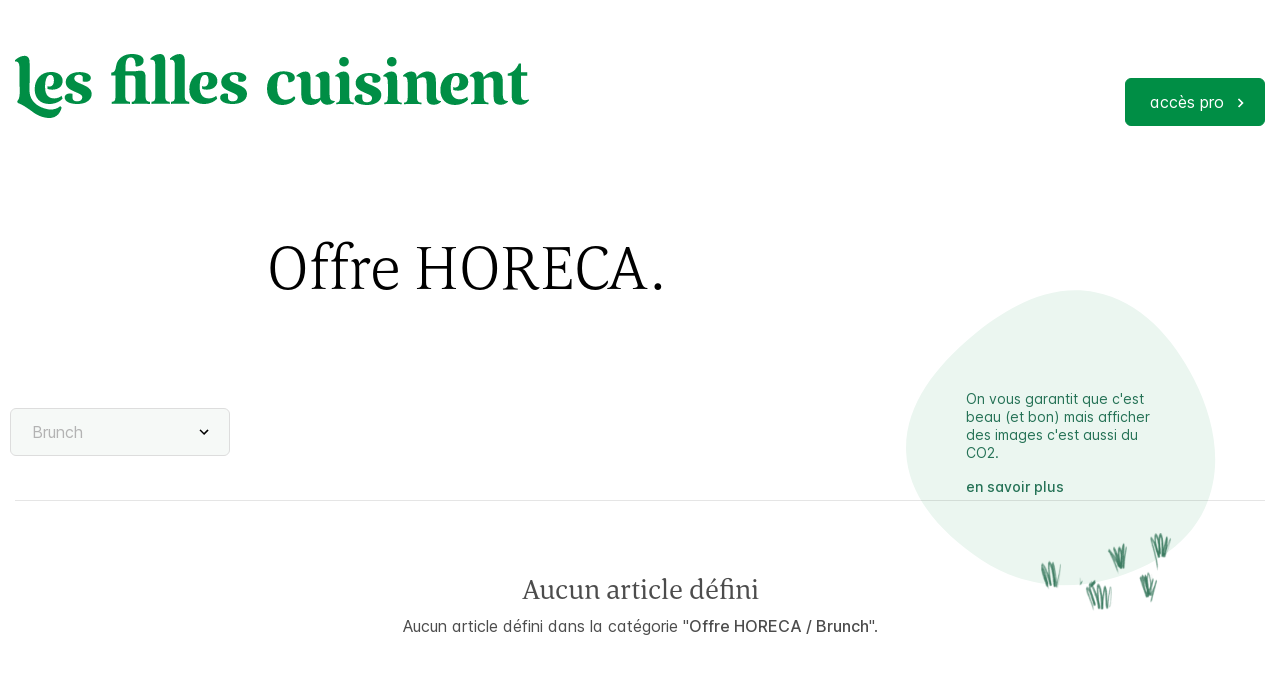

--- FILE ---
content_type: text/html; charset=utf-8
request_url: https://lesfillescuisinent.be/shop/category/offre-horeca-brunch-87
body_size: 5128
content:

        <!DOCTYPE html>
        
        
            
        
    <html lang="fr-BE" data-website-id="1" data-oe-company-name="LFCooking srl">
            
        
            
            
            
            
                
            
        
        
    <head>
                <meta charset="utf-8"/>
                <meta http-equiv="X-UA-Compatible" content="IE=edge,chrome=1"/>
            <meta name="viewport" content="width=device-width, initial-scale=1, user-scalable=no"/>
        <meta name="generator" content="Odoo"/>
        
        
        
            
            
            
        
        
        
            
            
            
            
                
                    
                        <meta property="og:type" content="website"/>
                    
                
                    
                        <meta property="og:title" content="Brunch | Les filles cuisinent"/>
                    
                
                    
                        <meta property="og:site_name" content="LFCooking srl"/>
                    
                
                    
                        <meta property="og:url" content="https://lesfillescuisinent.be/shop/category/offre-horeca-brunch-87"/>
                    
                
                    
                        <meta property="og:image" content="https://lesfillescuisinent.be/web/image/website/1/social_default_image?unique=41e3142"/>
                    
                
            
            
            
            
                
                    <meta name="twitter:card" content="summary_large_image"/>
                
                    <meta name="twitter:title" content="Brunch | Les filles cuisinent"/>
                
                    <meta name="twitter:image" content="https://lesfillescuisinent.be/web/image/website/1/social_default_image?unique=41e3142"/>
                
            
        

        
            
            
        
        <link rel="canonical" href="https://lesfillescuisinent.be/shop/category/offre-horeca-brunch-87"/>

        <link rel="preconnect" href="https://fonts.gstatic.com/" crossorigin=""/>
    
        

                <title> Boutique | Les filles cuisinent </title>
                <link type="image/x-icon" rel="shortcut icon" href="/web/image/website/1/favicon?unique=41e3142"/>
            <link rel="preload" href="/web/static/lib/fontawesome/fonts/fontawesome-webfont.woff2?v=4.7.0" as="font" crossorigin=""/>
            <link type="text/css" rel="stylesheet" href="/web/content/42544-964f9e6/1/web.assets_common.css" data-asset-xmlid="web.assets_common" data-asset-version="964f9e6"/>
            <link type="text/css" rel="stylesheet" href="/web/content/67920-6c7aee5/1/web.assets_frontend.css" data-asset-xmlid="web.assets_frontend" data-asset-version="6c7aee5"/>
        
    
        

                <script id="web.layout.odooscript" type="text/javascript">
                    var odoo = {
                        csrf_token: "158e5b88d691383c9df9b545292eaba1a49f04eco1800241693",
                        debug: "",
                    };
                </script>
            <script type="text/javascript">
                odoo.session_info = {"is_admin": false, "is_system": false, "is_website_user": true, "user_id": false, "is_frontend": true, "translationURL": "/website/translations", "cache_hashes": {"translations": "5b7d828cac3f21fca05a6fc3ec8ebc94b2de2f9e"}};
                if (!/(^|;\s)tz=/.test(document.cookie)) {
                    const userTZ = Intl.DateTimeFormat().resolvedOptions().timeZone;
                    document.cookie = `tz=${userTZ}; path=/`;
                }
            </script>
            <script defer="defer" type="text/javascript" src="/web/content/190-de35f5b/1/web.assets_common_minimal_js.js" data-asset-xmlid="web.assets_common_minimal_js" data-asset-version="de35f5b"></script>
            <script defer="defer" type="text/javascript" src="/web/content/191-fed1a15/1/web.assets_frontend_minimal_js.js" data-asset-xmlid="web.assets_frontend_minimal_js" data-asset-version="fed1a15"></script>
            
        
    
            <script defer="defer" type="text/javascript" data-src="/web/content/42538-b2279a9/1/web.assets_common_lazy.js" data-asset-xmlid="web.assets_common_lazy" data-asset-version="b2279a9"></script>
            <script defer="defer" type="text/javascript" data-src="/web/content/48745-271bdf2/1/web.assets_frontend_lazy.js" data-asset-xmlid="web.assets_frontend_lazy" data-asset-version="271bdf2"></script>
        
    
        

                
            
        
    </head>
            <body class="">
                
        
    
            
            
        <div id="wrapwrap" class="   ">
                <header id="top" data-anchor="true" data-name="Header" class="  container header">
                    

            <nav class="navbar navbar-expand-lg p-0" id="lesFillesMenu">
                <a class="logo navbar-brand" href="/">
                    <img class="logo-lesfilles" src="/lesfilles_website_theme/static/src/img/logo_lesfilles.svg" alt="Les filles" loading="lazy"/>
                    <img class="logo-cuisinent" src="/lesfilles_website_theme/static/src/img/logo_cuisinent.svg" alt="cuisinent" loading="lazy"/>
                </a>
                <div class="collapse navbar-collapse" id="navbarSupportedContent">
                    
        <ul class="mx-auto navbar-nav">
            
        </ul>
    
                </div>
                
                
                
                
                <a href="/web/login" type="button" class="btn btn--arrow btn-primary navbar-end">accès pro</a>
                
                <a href="/web/login" type="button" class="navbar-toggler"> menu </a>
                
            </nav>
        </header>
            <div class="modal fade" id="navbarContent" role="dialog">
                <div class="modal-dialog">
                    <div class="modal-content text-white bg-primary">
                        <div class="modal-body">
                            <ul class="navbar-nav mx-auto" id="collapseSubmenu">
                                
                            </ul>
                        </div>
                    </div>
                </div>
            </div>
            <div class="cart modal fade right" id="cartModal" tabindex="-1" role="dialog" aria-labelledby="cartModalLabel" aria-hidden="true">
                <div class="modal-dialog" role="document">
                </div>
            </div>
        
                <main>
                    
            
        
            
            <div id="wrap" class="js_sale">
                <div class="oe_structure oe_empty" id="oe_structure_website_sale_products_1" data-editor-message="GLISSEZ UN BLOC ICI">
      
    </div>
  
            <div class="container product">
                <section class="s_shop_category mb-5">
                    <div class="container-inner-inner">
                        <h1 class="heading-1">
                            Offre HORECA. <br class="d-md-none"/>
                            
                        </h1>
                        <article class="shop_category_description_placeholder">
                            
                            
                        </article>
                    </div>
                </section>
                <img class="assets asset-pos-1 asset-pos-mob-top" src="/lesfilles_website_theme/static/src/img/kiss-return.svg" alt="Je suis consigné" loading="lazy"/>
                
        <div class="s_eco_block_small">
            <article class="eco-block text-secondary text--small" data-toggle="modal" data-target="#ecoModal">
                <p>On vous garantit que c'est beau (et bon) mais afficher des images c'est aussi du CO2.</p>
                <a href="#" class="btn-tertiary">en savoir plus</a>
                <img class="background" src="/lesfilles_website_theme/static/src/img/eco-background.svg" alt="Durable et Responsable" loading="lazy"/>
            </article>
            
        <div class="modal fade" id="ecoModal" tabindex="-1" aria-labelledby="ecoModal" aria-hidden="true">
                <div class="modal-dialog modal-dialog-centered">
                    <div class="modal-content">
                        <div class="modal-header text-secondary">
                            <h5 class="text--bigger pt-md-4 pb-lg-5" id="ecoModalLabel">Qu'est-ce qu'un site à impact réduit&nbsp;?</h5>
                            <button type="button" class="close" data-dismiss="modal" aria-label="Close">
                                <span aria-hidden="true" class="text-secondary">&times;</span>
                            </button>
                        </div>
                        <div class="modal-body row pt-lg-5 pt-4 text-secondary">
                            <ol>
                                <li class="bg-white rounded py-5 px-4"><p>Ne charge aucune image avant qu'elle ne soit activement demandée par l'utilisateur.</p></li>
                                <li class="bg-white rounded py-5 px-4"><p>Minimise la consommation électrique de l'appareil de l'utilisateur.</p></li>
                                <li class="bg-white rounded py-5 px-4"><p>Informe l'utilisateur de l'impact de son comportement de navigation.</p></li>
                                <li class="bg-white rounded py-5 px-4"><p>Ne fait pas usage de vidéos.</p></li>
                                <li class="bg-white rounded py-5 px-4"><p>Stocke les données localement sur l'appareil de l'utilisateur afin de minimiser le transfert de données.</p></li>
                                <li class="bg-white rounded py-5 px-4"><p>Compresse toutes les données dans la plus grande mesure du possible.</p></li>
                                <li class="bg-white rounded py-5 px-4"><p>Ne charge que les scripts de programmation, les frameworks et les cookies les plus importants.</p></li>
                                <li class="bg-white rounded py-5 px-4"><p>Optimise et limite l'utilisation des polices de caractères personnalisées.</p></li>
                                <li class="bg-white rounded px-4"><p>L'alimentation des serveurs utilise de l'énergie électrique provenant exclusivement d'origine renouvelable.</p></li>
                            </ol>
                            <ul class="score d-flex text-right">
                                <li class="text--small">EcoIndex <span class="border border-secondary">B</span></li>
                                
                                <li class="text--small">PageSpeed <span>94</span></li>
                                <li class="text--small">GTmerix <span class="border border-secondary">C</span></li>
                            </ul>
                        </div>
                        <img class="logo-jeudimatin" src="/lesfilles_website_theme/static/src/img/logo_jeudimatin.svg" alt="Jeudimatin" loading="lazy"/>
                    </div>
                </div>
            </div>
    
        </div>
    
            </div>
        <div class="container oe_website_sale">
                    <section class="pt-0 pt-lg-5 mb-5">
                <form action="" class="container container-inner pb-1">
                    <div class="form-row">
                        <div class="form-group flex-grow-1">
                            <input type="hidden" name="root_category" value="74"/>
                            <select class="selectpicker cat-level1 mr-2 mr-md-4" title="contenants" multiple="" data-count-selected-text="contenants ({0})">
                                
                                    
                                        <option value="76">Barquettes froides</option>
                                    
                                        <option value="77">Barquettes à réchauffer</option>
                                    
                                        <option value="78">Menu Chouchou</option>
                                    
                                        <option value="79">Soupes/Gaspachos</option>
                                    
                                        <option value="80">Apéro</option>
                                    
                                        <option value="81">Brunch</option>
                                    
                                        <option value="82">Vrac</option>
                                    
                                        <option value="83">Menus du midi et menus du soir</option>
                                    
                                        <option value="84">Tapas/entrées</option>
                                    
                                        <option value="85">Plats</option>
                                    
                                        <option value="86">Salades</option>
                                    
                                        <option value="87" selected="selected">Brunch</option>
                                    
                                        <option value="3194">Desserts</option>
                                    
                                        <option value="4348">Petit plus</option>
                                    
                                
                            </select>
                            
                                
                            
                            
                        </div>
                    </div>
                </form>
                <hr class="d-none d-md-block mt-4 mb-5 pb-3"/>
            </section>
        <div class="row o_wsale_products_main_row">
                        
                        <div id="products_grid" class="col ">
                            
                                <div class="text-center text-muted">
                                    
                                        <h3 class="mt8">Aucun article défini</h3>
                                        <p>Aucun article défini dans la catégorie "<strong>Offre HORECA / Brunch</strong>".</p>
                                    
                                    
                                </div>
                            
                        </div>
                    </div>
                    <div class="products_pager form-inline justify-content-center py-3">
                        
        
    
                    </div>
                </div>
                <div class="oe_structure oe_empty" id="oe_structure_website_sale_products_2" data-editor-message="GLISSEZ UN BLOC ICI"></div>
  </div>
        
                </main>
                <footer id="bottom" data-anchor="true" data-name="Footer" class="o_footer o_colored_level o_cc  mt-5 pt-5">
                    <div id="footer" class="oe_structure oe_structure_solo">
      <img class="d-block mx-auto illustration" src="/lesfilles_website_theme/static/src/img/bg-footer.png" alt="Illustration nature" loading="lazy"/>
      <div class="container">
        <div class="row pt-5 mb-3">
          <div class="order-lg-1 col-lg-6 order-xl-5 col-12 col-xl-3 mb-4 mb-xl-0">
            <div class="s_newsletter_subscribe_form js_subscribe d-flex" data-vxml="001" data-list-id="1" data-snippet="s_newsletter_subscribe_form" data-name="Newsletter">
              <div class="form-group mb-0 mr-3 flex-grow-1">
                <label for="email">Restez informé<small>•</small>e</label>
                <input type="email" name="email" class="js_subscribe_email form-control" placeholder="adresse email"/>
              </div>
              <a role="button" href="#" class="btn btn-primary align-self-end js_subscribe_btn o_submit o_default_snippet_text">je&nbsp;m'inscris</a>
              <a role="button" href="#" class="btn btn-success align-self-end js_subscribed_btn d-none o_submit o_default_snippet_text" disabled="disabled">déjà&nbsp;inscris&nbsp;;-)</a>
            </div>
          </div>
          <ul class="order-lg-2 col-6 col-xl-2">
            <li>
              <a href="/shop" class="simple-link" data-original-title="" title="" aria-describedby="tooltip578985">Catalogue</a>
            </li>
            <li>
              <a href="/partners" class="simple-link">Partenaires</a>
            </li>
            <li>
              <a href="/contactus" class="simple-link">Contact</a>
            </li>
          </ul>
          <ul class="order-lg-3 col-6 col-xl-2">
            <li>
              <a href="/blog" class="simple-link">Blog</a>
            </li>
            <li>
              <a href="/website/social/instagram" class="simple-link">Instagram</a>
            </li>
            <li>
              <a href="/website/social/facebook" class="simple-link">Facebook</a>
            </li>
            <li>
              <a href="/website/social/linkedin" class="simple-link" data-original-title="" title="" aria-describedby="tooltip480673">Linkedin</a>
            </li>
          </ul>
          <ul class="order-lg-4 col-6 col-xl-2">
            <li>
              <a href="/" class="simple-link" data-original-title="" title="" aria-describedby="tooltip334096">CGV</a>
            </li>
            <li>
              <a href="/" class="simple-link">cookies</a>
            </li>
          </ul>
          <div class="order-lg-0 col-lg-6 col-12 col-xl-3 mt-2 mt-xl-0">
            <address>
              <span class="text-muted">
                                    Les filles cuisinent srl<br/>
                                    Chaussée de Waterloo 1250<br/>
                                    1180 Bruxelles<br/>
                                    Tél. 02 384 58 22&nbsp;</span>
            </address>
          </div>
        </div>
        <div class="row text--small pt-xl-3 pb-4">
          <div class="col-12 col-xl-5 mb-4 mb-xl-0">
            <span class="d-block d-lg-inline-block text-muted mr-3">TVA : BE 0738-573-242</span>
            <span class="d-block d-lg-inline-block text-muted mr-3"> IBAN BE78 0689 3915 9986</span>
            <span class="d-block d-lg-inline-block text-muted">BIC GKCCBEBB</span>
          </div>
          <div class="col-12 col-xl-3 text-xl-center">
            <span class="text-muted">Produits certifiés biologiques BE-BIO-03</span>
          </div>
          <hr class="d-xl-none my-4"/>
          <div class="col-12 col-xl-4 text-center text-xl-right">
                            </div>
        </div>
      </div>
    </div>
  
    
                </footer>
        
    
            </div>
        
    
        
        
    </body>
        </html>
    
    

--- FILE ---
content_type: image/svg+xml
request_url: https://lesfillescuisinent.be/lesfilles_website_theme/static/src/img/eco-background.svg
body_size: 373
content:
<svg width="395" height="377" viewBox="0 0 395 377" fill="none" xmlns="http://www.w3.org/2000/svg">
<path fill-rule="evenodd" clip-rule="evenodd" d="M154.07 373.917C96.2396 362.888 54.6719 315.578 27.9909 263.134C1.78136 211.616 -10.0539 151.399 14.1751 98.9374C37.9807 47.3928 91.4054 18.692 146.771 5.94663C199.71 -6.23984 253.99 3.27749 299.256 33.3113C348.142 65.7468 392.292 111.969 394.843 170.541C397.418 229.627 356.82 279.053 311.625 317.228C266.778 355.109 211.765 384.92 154.07 373.917Z" fill="#EBF6F0"/>
</svg>


--- FILE ---
content_type: image/svg+xml
request_url: https://lesfillescuisinent.be/lesfilles_website_theme/static/src/img/eco-asset.svg
body_size: 390271
content:
<svg width="136" height="78" viewBox="0 0 136 78" fill="none" xmlns="http://www.w3.org/2000/svg" xmlns:xlink="http://www.w3.org/1999/xlink">
<rect x="-0.000335693" width="136" height="78" fill="url(#pattern0)"/>
<defs>
<pattern id="pattern0" patternContentUnits="objectBoundingBox" width="1" height="1">
<use xlink:href="#image0" transform="translate(0 -0.0081354) scale(0.000708215 0.00123484)"/>
</pattern>
<image id="image0" width="1412" height="823" xlink:href="[data-uri]"/>
</defs>
</svg>


--- FILE ---
content_type: image/svg+xml
request_url: https://lesfillescuisinent.be/lesfilles_website_theme/static/src/img/arrow-right_white.svg
body_size: 193
content:
<svg width="7" height="10" viewBox="0 0 7 10" fill="none" xmlns="http://www.w3.org/2000/svg">
<path d="M2 0.5L0.942505 1.5575L4.3775 5L0.942505 8.4425L2 9.5L6.5 5L2 0.5Z" fill="white"/>
</svg>


--- FILE ---
content_type: image/svg+xml
request_url: https://lesfillescuisinent.be/lesfilles_website_theme/static/src/img/arrow-down.svg
body_size: 205
content:
<svg width="10" height="6" viewBox="0 0 10 6" fill="none" xmlns="http://www.w3.org/2000/svg">
<path d="M1.5575 0.442505L5 3.8775L8.4425 0.442505L9.5 1.5L5 6L0.5 1.5L1.5575 0.442505Z" fill="black"/>
</svg>
